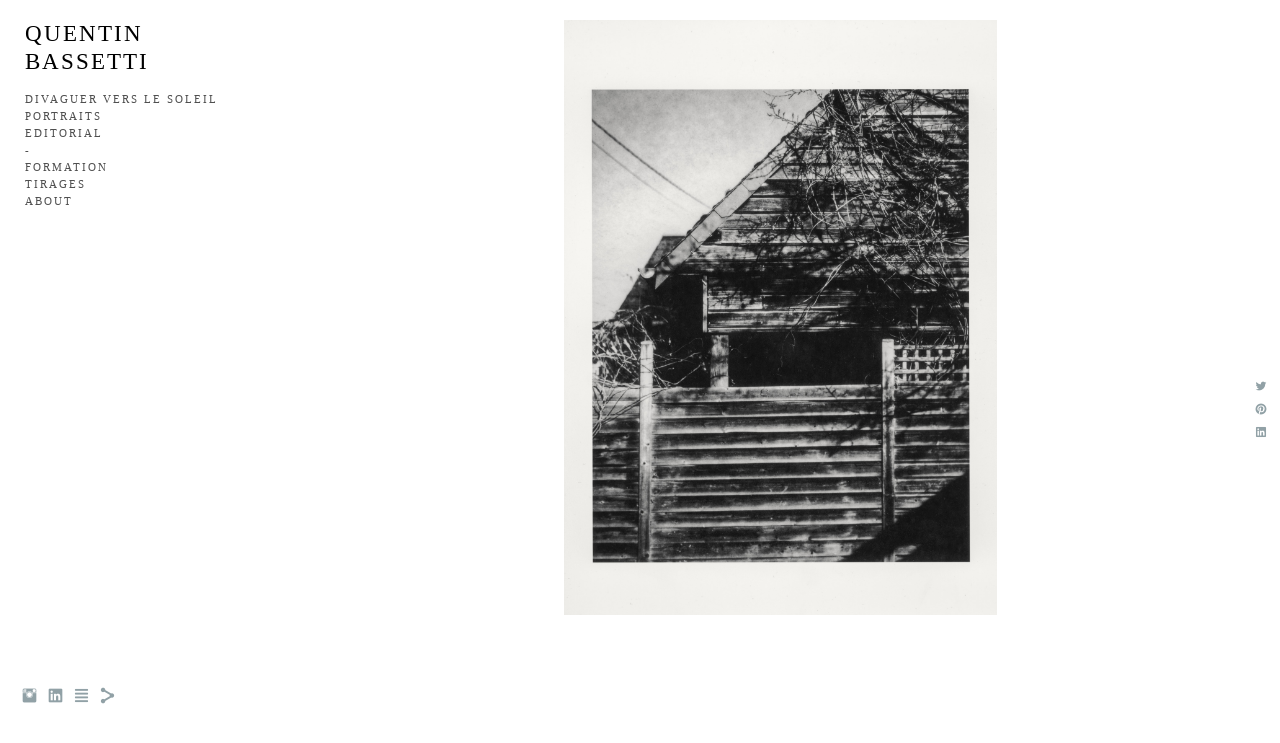

--- FILE ---
content_type: text/html; charset=UTF-8
request_url: https://www.quentinbassetti.com/kervenec1/
body_size: 10831
content:
<!doctype html>
<html lang="fr" site-body ng-controller="baseController" prefix="og: http://ogp.me/ns#">
<head>
        <title>Kervenec (I)</title>
    <base href="/">
    <meta charset="UTF-8">
    <meta http-equiv="X-UA-Compatible" content="IE=edge,chrome=1">
    <meta name="viewport" content="width=device-width, initial-scale=1">

    <link rel="manifest" href="/manifest.webmanifest">

			<meta name="description" content="quentinbassetti@gmail.com">
	
    <meta name="keywords" content="quentinbassetti.com, Kervenec (I), Photographie Quentin Bassetti">
    <meta name="generator" content="quentinbassetti.com">
    <meta name="author" content="quentinbassetti.com">

    <meta itemprop="name" content="Kervenec (I)">
    <meta itemprop="url" content="https://www.quentinbassetti.com/kervenec1/">

    <link rel="alternate" type="application/rss+xml" title="RSS Kervenec (I)" href="/extra/rss" />
    <!-- Open Graph data -->
    <meta property="og:title" name="title" content="Kervenec (I)">

	        <meta property="og:description" name="description" content="quentinbassetti@gmail.com">
	
    <meta property="og:site_name" content="Quentin Bassetti">
    <meta property="og:url" content="https://www.quentinbassetti.com/kervenec1/">
    <meta property="og:type" content="website">

            <!--    This part will not change dynamically: except for Gallery image-->

    <meta property="og:image" content="https://dvqlxo2m2q99q.cloudfront.net/000_clients/1381950/page/13819506Sl7VoD2.jpg">
    <meta property="og:image:height" content="1747">
    <meta property="og:image:width" content="2329">

    
    <meta property="fb:app_id" content="291101395346738">

    <!-- Twitter Card data -->
    <meta name="twitter:url" content="https://www.quentinbassetti.com/kervenec1/">
    <meta name="twitter:title" content="Kervenec (I)">

			<meta name="twitter:description" content="quentinbassetti@gmail.com">
	
	<meta name="twitter:site" content="Quentin Bassetti">
    <meta name="twitter:creator" content="quentinbassetti.com">

    <link rel="dns-prefetch" href="https://cdn.portfolioboxdns.com">

    	
	<link rel="icon" href="https://dvqlxo2m2q99q.cloudfront.net/000_clients/1381950/file/32x32-1381950ez8cLydj.ico" type="image/x-icon" />
    <link rel="shortcut icon" href="https://dvqlxo2m2q99q.cloudfront.net/000_clients/1381950/file/32x32-1381950ez8cLydj.jpg" type="image/jpeg" />
    <link rel="apple-touch-icon" sizes="57x57" href="https://dvqlxo2m2q99q.cloudfront.net/000_clients/1381950/file/57x57-1381950ez8cLydj.jpg" type="image/jpeg" />
	<link rel="apple-touch-icon" sizes="114x114" href="https://dvqlxo2m2q99q.cloudfront.net/000_clients/1381950/file/114x114-1381950ez8cLydj.jpg" type="image/jpeg" />
	<link rel="apple-touch-icon" sizes="72x72" href="https://dvqlxo2m2q99q.cloudfront.net/000_clients/1381950/file/72x72-1381950ez8cLydj.jpg" type="image/jpeg" />
	<link rel="apple-touch-icon" sizes="144x144" href="https://dvqlxo2m2q99q.cloudfront.net/000_clients/1381950/file/144x144-1381950ez8cLydj.jpg" type="image/jpeg" />
	<link rel="apple-touch-icon" sizes="60x60" href="https://dvqlxo2m2q99q.cloudfront.net/000_clients/1381950/file/60x60-1381950ez8cLydj.jpg" type="image/jpeg" />
	<link rel="apple-touch-icon" sizes="120x120" href="https://dvqlxo2m2q99q.cloudfront.net/000_clients/1381950/file/120x120-1381950ez8cLydj.jpg" type="image/jpeg" />
	<link rel="apple-touch-icon" sizes="76x76" href="https://dvqlxo2m2q99q.cloudfront.net/000_clients/1381950/file/76x76-1381950ez8cLydj.jpg" type="image/jpeg" />
	<link rel="apple-touch-icon" sizes="152x152" href="https://dvqlxo2m2q99q.cloudfront.net/000_clients/1381950/file/152x152-1381950ez8cLydj.jpg" type="image/jpeg" />
	<link rel="apple-touch-icon" sizes="196x196" href="https://dvqlxo2m2q99q.cloudfront.net/000_clients/1381950/file/196x196-1381950ez8cLydj.jpg" type="image/jpeg" />
	<link rel="mask-icon" href="https://dvqlxo2m2q99q.cloudfront.net/000_clients/1381950/file/16x16-1381950ez8cLydj.svg">
	<link rel="icon" href="https://dvqlxo2m2q99q.cloudfront.net/000_clients/1381950/file/196x196-1381950ez8cLydj.jpg" type="image/jpeg" />
	<link rel="icon" href="https://dvqlxo2m2q99q.cloudfront.net/000_clients/1381950/file/192x192-1381950ez8cLydj.jpg" type="image/jpeg" />
	<link rel="icon" href="https://dvqlxo2m2q99q.cloudfront.net/000_clients/1381950/file/168x168-1381950ez8cLydj.jpg" type="image/jpeg" />
	<link rel="icon" href="https://dvqlxo2m2q99q.cloudfront.net/000_clients/1381950/file/96x96-1381950ez8cLydj.jpg" type="image/jpeg" />
	<link rel="icon" href="https://dvqlxo2m2q99q.cloudfront.net/000_clients/1381950/file/48x48-1381950ez8cLydj.jpg" type="image/jpeg" />
	<link rel="icon" href="https://dvqlxo2m2q99q.cloudfront.net/000_clients/1381950/file/32x32-1381950ez8cLydj.jpg" type="image/jpeg" />
	<link rel="icon" href="https://dvqlxo2m2q99q.cloudfront.net/000_clients/1381950/file/16x16-1381950ez8cLydj.jpg" type="image/jpeg" />
	<link rel="icon" href="https://dvqlxo2m2q99q.cloudfront.net/000_clients/1381950/file/128x128-1381950ez8cLydj.jpg" type="image/jpeg" />
	<meta name="application-name" content="Quentin Bassetti"/>
	<meta name="theme-color" content="#ffffff">
	<meta name="msapplication-config" content="browserconfig.xml" />

	<!-- sourcecss -->
<link rel="stylesheet" href="https://cdn.portfolioboxdns.com/pb3/application/_output/pb.out.front.ver.1764936980995.css" />
<!-- /sourcecss -->

    
			<script async src="https://www.googletagmanager.com/gtag/js?id=UA-156489024-1"></script>
			<script>
			  window.dataLayer = window.dataLayer || [];
			  function gtag(){dataLayer.push(arguments);}
			  gtag('js', new Date());
			  
			  gtag('config', 'UA-156489024-1');
			</script>
            

</head>
<body id="pb3-body" pb-style="siteBody.getStyles()" style="visibility: hidden;" ng-cloak class="{{siteBody.getClasses()}}" data-rightclick="{{site.EnableRightClick}}" data-imgshadow="{{site.ThumbDecorationHasShadow}}" data-imgradius="{{site.ThumbDecorationBorderRadius}}"  data-imgborder="{{site.ThumbDecorationBorderWidth}}">

<img ng-if="site.LogoDoUseFile == 1" ng-src="{{site.LogoFilePath}}" alt="" style="display:none;">

<pb-scrol-to-top></pb-scrol-to-top>

<div class="containerNgView" ng-view autoscroll="true" page-font-helper></div>

<div class="base" ng-cloak>
    <div ng-if="base.popup.show" class="popup">
        <div class="bg" ng-click="base.popup.close()"></div>
        <div class="content basePopup">
            <div ng-include="base.popup.view"></div>
        </div>
    </div>
</div>

<logout-front></logout-front>

<script src="https://cdn.portfolioboxdns.com/pb3/application/_output/3rd.out.front.ver.js"></script>

<!-- sourcejs -->
<script src="https://cdn.portfolioboxdns.com/pb3/application/_output/pb.out.front.ver.1764936980995.js"></script>
<!-- /sourcejs -->

    <script>
        $(function(){
            $(document).on("contextmenu",function(e){
                return false;
            });
            $("body").on('mousedown',"img",function(){
                return false;
            });
            document.body.style.webkitTouchCallout='none';

	        $(document).on("dragstart", function() {
		        return false;
	        });
        });
    </script>
	<style>
		img {
			user-drag: none;
			user-select: none;
			-moz-user-select: none;
			-webkit-user-drag: none;
			-webkit-user-select: none;
			-ms-user-select: none;
		}
		[data-role="mobile-body"] .type-galleries main .gallery img{
			pointer-events: none;
		}
	</style>

<script>
    var isLoadedFromServer = true;
    var seeLiveMobApp = "";

    if(seeLiveMobApp == true || seeLiveMobApp == 1){
        if(pb.utils.isMobile() == true){
            pbAng.isMobileFront = seeLiveMobApp;
        }
    }
    var serverData = {
        siteJson : {"Guid":"19294GxFXoC7tHJn","Id":1381950,"Url":"quentinbassetti.com","IsUnpublished":0,"SecondaryUrl":"quentinbassetti.com","AccountType":1,"LanguageId":8,"IsSiteLocked":0,"MetaValidationTag":null,"CustomCss":"","CustomHeaderBottom":null,"CustomBodyBottom":"","MobileLogoText":"Quentin Bassetti","MobileMenuBoxColor":"#ffffff","MobileLogoDoUseFile":0,"MobileLogoFileName":null,"MobileLogoFileHeight":null,"MobileLogoFileWidth":null,"MobileLogoFileNameS3Id":null,"MobileLogoFilePath":null,"MobileLogoFontFamily":"'Times New Roman', Times, serif","MobileLogoFontSize":"17px","MobileLogoFontVariant":null,"MobileLogoFontColor":"#000000","MobileMenuFontFamily":"'Times New Roman', Times, serif","MobileMenuFontSize":"14px","MobileMenuFontVariant":null,"MobileMenuFontColor":"#4f4f4f","MobileMenuIconColor":"#4f4f4f","SiteTitle":"Quentin Bassetti","SeoKeywords":"Photographie Quentin Bassetti","SeoDescription":"Photographie","ShowSocialMediaLinks":1,"SocialButtonStyle":1,"SocialButtonColor":"#91a1a6","SocialShowShareButtons":1,"SocialFacebookShareUrl":null,"SocialFacebookUrl":null,"SocialTwitterUrl":null,"SocialFlickrUrl":null,"SocialLinkedInUrl":"https:\/\/www.linkedin.com\/in\/quentin-bassetti-233588180\/","SocialGooglePlusUrl":null,"SocialPinterestUrl":null,"SocialInstagramUrl":"https:\/\/www.instagram.com\/quentinbassetti\/?hl=fr","SocialBlogUrl":"https:\/\/www.collectifnouveaudocument.com\/","SocialFollowButton":0,"SocialFacebookPicFileName":null,"SocialHideLikeButton":1,"SocialFacebookPicFileNameS3Id":null,"SocialFacebookPicFilePath":null,"BgImagePosition":2,"BgUseImage":1,"BgColor":"#ffffff","BgFileName":"","BgFileWidth":null,"BgFileHeight":null,"BgFileNameS3Id":null,"BgFilePath":null,"BgBoxColor":"#fafafa","LogoDoUseFile":0,"LogoText":"Quentin Bassetti","LogoFileName":null,"LogoFileHeight":null,"LogoFileWidth":null,"LogoFileNameS3Id":null,"LogoFilePath":null,"LogoDisplayHeight":null,"LogoFontFamily":"'Times New Roman', Times, serif","LogoFontVariant":null,"LogoFontSize":"23px","LogoFontColor":"#000000","LogoFontSpacing":"4px","LogoFontUpperCase":1,"ActiveMenuFontIsUnderline":0,"ActiveMenuFontIsItalic":0,"ActiveMenuFontIsBold":1,"ActiveMenuFontColor":"#000000","HoverMenuFontIsUnderline":0,"HoverMenuFontIsItalic":0,"HoverMenuFontIsBold":0,"HoverMenuBackgroundColor":null,"ActiveMenuBackgroundColor":null,"MenuFontFamily":"'Times New Roman', Times, serif","MenuFontVariant":"","MenuFontSize":"11px","MenuFontColor":"#4f4f4f","MenuFontColorHover":"#000000","MenuBoxColor":"#ffffff","MenuBoxBorder":1,"MenuFontSpacing":"8px","MenuFontUpperCase":1,"H1FontFamily":"'Times New Roman', Times, serif","H1FontVariant":null,"H1FontColor":"#3d3d3d","H1FontSize":"12px","H1Spacing":"2px","H1UpperCase":1,"H2FontFamily":"'Times New Roman', Times, serif","H2FontVariant":null,"H2FontColor":"#3d3d3d","H2FontSize":"18px","H2Spacing":"1px","H2UpperCase":1,"H3FontFamily":"'Times New Roman', Times, serif","H3FontVariant":null,"H3FontColor":"#3d3d3d","H3FontSize":"14px","H3Spacing":"1px","H3UpperCase":0,"PFontFamily":"'Helvetica Neue',Helvetica,Arial,sans-serif","PFontVariant":null,"PFontColor":"#4f4f4f","PFontSize":"12px","PLineHeight":"30px","PLinkColor":"#0da9d9","PLinkColorHover":"#09a2b0","PSpacing":"1px","PUpperCase":0,"ListFontFamily":"'Times New Roman', Times, serif","ListFontVariant":null,"ListFontColor":"#4f4f4f","ListFontSize":"11px","ListSpacing":"4px","ListUpperCase":1,"ButtonColor":"#4f4f4f","ButtonHoverColor":"#778b91","ButtonTextColor":"#ffffff","SiteWidth":3,"ImageQuality":1,"DznLayoutGuid":14,"DsnLayoutViewFile":"left03","DsnLayoutTitle":"left03","DsnLayoutType":"left","DsnMobileLayoutGuid":12,"DsnMobileLayoutViewFile":"mobilemenu12","DsnMobileLayoutTitle":"mobilemenu12","FaviconFileNameS3Id":0,"FaviconFileName":"144x144-1381950ez8cLydj.jpg","FaviconFilePath":"https:\/\/dvqlxo2m2q99q.cloudfront.net\/000_clients\/1381950\/file\/144x144-1381950ez8cLydj.jpg","ThumbDecorationBorderRadius":null,"ThumbDecorationBorderWidth":null,"ThumbDecorationBorderColor":"#000000","ThumbDecorationHasShadow":0,"MobileLogoDisplayHeight":"0px","IsFooterActive":1,"FooterContent":"<span id=\"VERIFY_19294GxFXoC7tHJn_HASH\" class=\"DO_NOT_REMOVE_OR_COPY_AND_KEEP_IT_TOP ng-scope\" style=\"display:none;width:0;height:0;position:fixed;top:-10px;z-index:-10\"><\/span>\n<div class=\"row ng-scope\" id=\"JZYFSAGSE\">\n<div class=\"column\" id=\"DSUYVXIBX\">\n<div class=\"block\" id=\"SCLOYEBQV\">\n<div class=\"text tt2\" contenteditable=\"false\" style=\"position: relative;\"><p style=\"text-align:center\">\u00a9&nbsp;<span style=\"color:#696969\">Quentin BASSETTI 2026, All rights reserved<\/span><br>\n<a href=\"https:\/\/www.quentinbassetti.com\/mentionslegales\"><span style=\"color:#008000\">Mentions l\u00e9gales<\/span><\/a> \/ <a href=\"https:\/\/www.quentinbassetti.com\/conditionsgeneralesdevente\"><span style=\"color:#808080\">CGV<\/span><\/a><\/p>\n<\/div>\n<span class=\"movehandle\"><\/span><span class=\"confhandle\"><\/span>\n<\/div>\n<\/div>\n<\/div>\n\n","MenuIsInfoBoxActive":0,"MenuInfoBoxText":"","MenuImageFileName":null,"MenuImageFileNameS3Id":null,"MenuImageFilePath":null,"FontCss":"","ShopSettings":{"Guid":"13819501cTsJgYx","SiteId":1381950,"ShopName":"Quentin Bassetti","Email":"quentinbassetti@gmail.com","ResponseSubject":"Merci pour votre commande","ResponseEmail":"Merci pour cette commande qui m'aide \u00e0 soutenir mon travail d'auteur. La photographie sera tir\u00e9e par mon laboratoire dans les prochains jours, le tirage sera v\u00e9rifi\u00e9 par mes soins et exp\u00e9di\u00e9 rapidement. \nLe d\u00e9lai de r\u00e9ception est de 3 semaines maximum.","ReceiptNote":null,"PaymentMethod":"stripe","InvoiceDueDays":30,"HasStripeUserData":1,"Address":"rue d&#039;h\u00e9rouvillette","Zip":14860,"City":"Amfreville","CountryCode":"FR","OrgNr":"FR75809758931","PayPalEmail":"quentinbassetti@gmail.com","Currency":"EUR","ShippingInfo":null,"ReturnPolicy":null,"TermsConditions":"La cession d\u2019\u0153uvre originale\nEn photographie, on consid\u00e8re \u00ab \u0153uvre originale \u00bb une image prise par l\u2019artiste, tir\u00e9e par lui ou sous son contr\u00f4le, sign\u00e9e et num\u00e9rot\u00e9e dans la limite de 30 exemplaires, tous formats et supports confondus. Les tirages propos\u00e9s \u00e0 la vente sur ce site remplissent ces conditions. L\u2019achat d\u2019un tirage donne lieu \u00e0 une note de cession d\u2019\u0153uvre originale. La note fournie avec chaque tirage est un contrat bilat\u00e9ral entre l\u2019auteur et l\u2019acheteur. L\u2019acheteur est propri\u00e9taire du support, mais en aucun cas de l\u2019image qui y figure. Toute exploitation, diffusion repr\u00e9sentation, contrefa\u00e7on, reproduction totale ou m\u00eame partielle de l\u2019\u0153uvre est interdite sans accord \u00e9crit de l\u2019auteur. Toute commande entra\u00eene l\u2019acceptation des conditions de vente fix\u00e9es par l\u2019auteur. Tout contrevenant s\u2019expose \u00e0 des sanctions p\u00e9nales.\n\nToutes les images sont prot\u00e9g\u00e9es par le Code de la Propri\u00e9t\u00e9 Intellectuelle, Loi N\u00b0 92-597 du 1er juillet 1992. Extraits relatifs aux droits d\u2019auteur :\n\narticle L.111-1: L\u2019auteur d\u2019une \u0153uvre de l\u2019esprit jouit sur cette \u0153uvre, du seul fait de sa cr\u00e9ation, d\u2019un droit de propri\u00e9t\u00e9 incorporelle exclusif et opposable \u00e0 tous (\u2026)\narticle L.111-3: La propri\u00e9t\u00e9 incorporelle d\u00e9finie par l\u2019article L.111-1 est ind\u00e9pendante de la propri\u00e9t\u00e9 de l\u2019objet mat\u00e9riel (\u2026)\narticle L.112-2 Sont consid\u00e9r\u00e9es notamment comme \u0153uvres de l\u2019esprit au sens du pr\u00e9sent code : (\u2026) Les \u0153uvres photographiques et celles r\u00e9alis\u00e9es \u00e0 l\u2019aide de techniques analogues \u00e0 la photographie (\u2026)\narticle L.121-1 L\u2019auteur jouit du respect de son nom, de sa qualit\u00e9 et de son \u0153uvre. Ce droit est attach\u00e9 \u00e0 sa personne. Il est perp\u00e9tuel, inali\u00e9nable et imprescriptible. Il est transmissible \u00e0 cause de mort aux h\u00e9ritiers de l\u2019auteur (\u2026)\narticle L.121-2 Le droit d\u2019exploitation appartenant \u00e0 l\u2019auteur comprend le droit de repr\u00e9sentation et le droit de reproduction.\narticle L.122-3 La reproduction consiste dans la fixation mat\u00e9rielle de l\u2019\u0153uvre (\u2026). Elle peut s\u2019effectuer notamment par imprimerie, dessin, gravure, photographie, moulage et tout proc\u00e9d\u00e9 des arts graphiques et plastiques, enregistrement m\u00e9canique, cin\u00e9matographique ou magn\u00e9tique (\u2026)\narticle L.122-4 Toute repr\u00e9sentation ou reproduction int\u00e9grale ou partielle faite sans le consentement de l\u2019auteur ou des ayants droit ou ayants cause est illicite (\u2026)\narticle L.335-3 Est \u00e9galement un d\u00e9lit dit de contrefa\u00e7on toute reproduction, repr\u00e9sentation ou diffusion, par quelque moyen que ce soit d\u2019une oeuvre de l\u2019esprit en violation des droits de l\u2019auteur, tels qu\u2019ils sont d\u00e9finis et r\u00e9glement\u00e9s par la loi.","ShippingRegions":[{"Guid":"1381950NKHu75UC","SiteId":1381950,"CountryCode":"WORLD","ShippingCost":0,"created_at":"2021-06-29 15:53:16","updated_at":"2021-06-29 15:53:16"}],"TaxRegions":[{"Guid":"1381950ECUNLDNj","CountryCode":"WORLD","TaxPercent":5.5,"SiteId":1381950,"created_at":"2021-06-29 16:01:20","updated_at":"2021-06-29 16:01:20"}]},"UserTranslatedText":{"Guid":"1381950uqvOY41s","SiteId":1381950,"Message":"Message","YourName":"Quentin Bassetti","EnterTheLetters":"Recopier les lettres","Send":"Envoyer","ThankYou":"Merci","Refresh":"Rafraichir","Follow":"Suivre","Comment":"Commentaire","Share":"Partager","CommentOnPage":"Commenter","ShareTheSite":"Partager ce site","ShareThePage":"Partager cette page","AddToCart":"Ajouter au panier","ItemWasAddedToTheCart":"L&#039;article a \u00e9t\u00e9 ajout\u00e9 au panier","Item":"Article","YourCart":"Votre panier","YourInfo":"Vos coordon\u00e9es","Quantity":"Quantit\u00e9","Product":"Article","ItemInCart":"Article","BillingAddress":"Adresse de facturation","ShippingAddress":"Adresse de livraison","OrderSummary":"R\u00e9capitulatif de la commande","ProceedToPay":"Proc\u00e9der au paiement","Payment":"Paiement","CardPayTitle":"Informations sur la carte de cr\u00e9dit","PaypalPayTitle":"Votre paiement sera effectu\u00e9 via Paypal.","InvoicePayTitle":"Votre paiement sera effectu\u00e9 par facture.","ProceedToPaypal":"Proc\u00e9der au paiement via Paypal","ConfirmInvoice":"Confirmer le paiement par facture","NameOnCard":"Nom","APrice":"Prix","Options":"Options","SelectYourCountry":"Choisir votre pays","Remove":"Supprimer","NetPrice":"Prix net","Vat":"TVA","ShippingCost":"Frais de livraison","TotalPrice":"Prix total","Name":"Nom","Address":"Adresse","Zip":"Code postal","City":"Ville","State":"\u00c9tat\/R\u00e9gion","Country":"Pays","Email":"Email","Phone":"T\u00e9l\u00e9phone","ShippingInfo":"Frais de livraison","Checkout":"Paiement","Organization":"Organisation","DescriptionOrder":"Description","InvoiceDate":"Date","ReceiptDate":"Date","AmountDue":"Montant d\u00fb","AmountPaid":"Montant pay\u00e9","ConfirmAndCheckout":"Confirmation & paiement","Back":"Retour","Pay":"Payer","ClickToPay":"Cliquer pour payer","AnErrorHasOccurred":"Une erreur est survenue","PleaseContactUs":"Veuillez nous contacter","Receipt":"Re\u00e7u","Print":"Imprimer","Date":"Date","OrderNr":"Num\u00e9ro de commande","PayedWith":"Pay\u00e9 par","Seller":"Vendeur","HereIsYourReceipt":"Voici votre re\u00e7u","AcceptTheTerms":"acceptez les termes","Unsubscribe":"Se d\u00e9sabonner","ViewThisOnline":"Voir en ligne","Price":"Prix","SubTotal":"Sous-total","Tax":"TVA","OrderCompleteMessage":"Veuillez t\u00e9l\u00e9charger votre re\u00e7u.","DownloadReceipt":"T\u00e9l\u00e9charger le re\u00e7u.","ReturnTo":"Retour vers le site","ItemPurchasedFrom":"les articles ont \u00e9t\u00e9 achet\u00e9s aupr\u00e8s de","SameAs":"M\u00eame que","SoldOut":"\u00c9PUIS\u00c9","ThisPageIsLocked":"Cette page est verrouill\u00e9e","Invoice":"Facture","BillTo":"Facture to :","Ref":"R\u00e9f\u00e9rence","DueDate":"Date d'\u00e9ch\u00e9ance","Notes":"Notes :","CookieMessage":"Nous utilisons les cookies afin d'am\u00e9liorer l'exp\u00e9rience de notre site. Pour continuer de naviguer sur notre site vous devez accepter les cookies.","CompleteOrder":"Terminer la commande","Prev":"Pr\u00e9c\u00e9dent","Next":"Suivant","Tags":"Tags","Description":"Description","Educations":"Formation","Experiences":"Exp\u00e9rience","Awards":"R\u00e9compenses","Exhibitions":"Expositions","Skills":"Comp\u00e9tences","Interests":"Centres d'int\u00e9r\u00eats","Languages":"Langues","Contacts":"Contact","Present":"Aujourd\u2019hui","created_at":"2019-10-22 04:14:44","updated_at":"2019-12-29 14:37:13"},"GoogleAnalyticsSnippet":"\n\n  window.dataLayer = window.dataLayer || [];\n  function gtag(){dataLayer.push(arguments);}\n  gtag('js', new Date());\n\n  gtag('config', 'UA-156489024-1');\n\n","GoogleAnalyticsObjects":"{\"objType\":\"gtag\",\"account\":\"gtag('config', 'UA-156489024-1');\",\"code\":\"UA-156489024-1\"}","EnableRightClick":null,"EnableCookie":0,"EnableRSS":0,"SiteBGThumb":null,"ClubType":null,"ClubMemberAtSiteId":null,"ProfileImageFileName":null,"ProfileImageS3Id":null,"CoverImageFileName":null,"CoverImageS3Id":null,"ProfileImageFilePath":null,"CoverImageFilePath":null,"StandardBgImage":null,"NrOfProLikes":0,"NrOfFreeLikes":0,"NrOfLikes":0,"ClientCountryCode":"FR","HasRequestedSSLCert":3,"CertNextUpdateDate":1732180717,"IsFlickrWizardComplete":null,"FlickrNsId":null,"SignUpAccountType":1,"created_at":1571710484000},
        pageJson : {"Guid":"1381950Rx6f7yRq","PageTitle":"Kervenec (I)","Uri":"kervenec1","IsStartPage":0,"IsFavorite":0,"IsUnPublished":0,"IsPasswordProtected":0,"SeoDescription":"quentinbassetti@gmail.com","BlockContent":"<span id=\"VERIFY_1381950Rx6f7yRq_HASH\" class=\"DO_NOT_REMOVE_OR_COPY_AND_KEEP_IT_TOP ng-scope\" style=\"display:none;width:0;height:0;position:fixed;top:-10px;z-index:-10\"><\/span>\n<div class=\"row ng-scope\" id=\"OLBSLCXLJ\">\n<div class=\"column\" id=\"UUZVYKKFI\">\n<div class=\"block\" id=\"EGOKPSUXT\">\n<div class=\"text tt2\" contenteditable=\"false\" style=\"position: relative;\"><p><strong>KERVENEC (I)<\/strong><br>\n2018<\/p>\n\n<p>&nbsp;<\/p>\n\n<p><strong>FR<\/strong><\/p>\n\n<p>Kervenec est un lieu-dit dans un petit village des C\u00f4tes d'Armor.<\/p>\n\n<p>Mes grands-parents y ont achet\u00e9 une maison dans les ann\u00e9es 1960.&nbsp;<\/p>\n\n<p>Chaque \u00e9t\u00e9 pass\u00e9 l\u00e0-bas me replonge dans mes souvenirs d'enfance.<\/p>\n\n<p>&nbsp;<\/p>\n\n<p><strong>EN<\/strong><\/p>\n\n<p>Kervenec is a locality&nbsp;in the Brittany.<\/p>\n\n<p>My grandparents bought a house there in the 1960s.&nbsp;<\/p>\n\n<p>Each summer spent there brings back my childhood memories.<\/p>\n\n<p>&nbsp;<\/p>\n\n<p><a href=\"https:\/\/www.quentinbassetti.com\/kervenec2\"><span style=\"color:#006400\">KERVENEC (II)<\/span><\/a>&nbsp;<\/p>\n<\/div>\n<span class=\"movehandle\"><\/span><span class=\"confhandle\"><\/span>\n<\/div>\n<\/div>\n<\/div>\n\n","DescriptionPosition":2,"ListImageMargin":"15px","ListImageSize":2,"BgImage":null,"BgImageHeight":0,"BgImageWidth":0,"BgImagePosition":0,"BgImageS3LocationId":0,"PageBGThumb":null,"AddedToClubId":null,"DznTemplateGuid":59,"DsnTemplateType":"galleries","DsnTemplateSubGroup":"thumbs","DsnTemplatePartDirective":"part-gallery-thumb","DsnTemplateViewFile":"evenrows","DsnTemplateProperties":[{"type":"main-text-prop","position":"contentPanel"},{"type":"main-text-position-prop","position":"displaySettings","settings":{"enablePreStyle":0}},{"type":"gallery-prop","position":"contentPanel"},{"type":"image-size-prop","position":"displaySettings"},{"type":"image-margin-prop","position":"displaySettings"},{"type":"show-list-text-prop","position":"displaySettings"}],"DsnTemplateHasPicview":1,"DsnTemplateIsCustom":null,"DsnTemplateCustomTitle":null,"DsnTemplateCustomHtml":"","DsnTemplateCustomCss":"","DsnTemplateCustomJs":"","DznPicviewGuid":7,"DsnPicviewSettings":{"ShowTextPosition":1,"ShowEffect":1,"ShowTiming":1,"ShowPauseTiming":1},"DsnPicviewViewFile":"incontext","DsnPicViewIsLinkable":1,"Picview":{"Fx":"fade","Timing":10000,"PauseTiming":1,"TextPosition":0,"BgSize":null},"DoShowGalleryItemListText":1,"FirstGalleryItemGuid":"13819506Sl7VoD2","GalleryItems":[{"Guid":"13819506Sl7VoD2","SiteId":1381950,"PageGuid":"1381950Rx6f7yRq","FileName":"13819506Sl7VoD2.jpg","S3LocationId":0,"VideoThumbUrl":null,"VideoUrl":null,"VideoItemGuid":null,"Height":1747,"Width":2329,"Idx":0,"ListText":"","TextContent":""},{"Guid":"1381950M6rjLtAy","SiteId":1381950,"PageGuid":"1381950Rx6f7yRq","FileName":"1381950M6rjLtAy.jpg","S3LocationId":0,"VideoThumbUrl":null,"VideoUrl":null,"VideoItemGuid":null,"Height":2667,"Width":3556,"Idx":1,"ListText":"","TextContent":""},{"Guid":"1381950yRvJdIGv","SiteId":1381950,"PageGuid":"1381950Rx6f7yRq","FileName":"1381950yRvJdIGv.jpg","S3LocationId":0,"VideoThumbUrl":null,"VideoUrl":null,"VideoItemGuid":null,"Height":1890,"Width":2519,"Idx":2,"ListText":"","TextContent":""},{"Guid":"13819500Tdo3aem","SiteId":1381950,"PageGuid":"1381950Rx6f7yRq","FileName":"13819500Tdo3aem.jpg","S3LocationId":0,"VideoThumbUrl":null,"VideoUrl":null,"VideoItemGuid":null,"Height":1890,"Width":2520,"Idx":3,"ListText":"","TextContent":""},{"Guid":"1381950JlSn2qsi","SiteId":1381950,"PageGuid":"1381950Rx6f7yRq","FileName":"1381950JlSn2qsi.jpg","S3LocationId":0,"VideoThumbUrl":null,"VideoUrl":null,"VideoItemGuid":null,"Height":1890,"Width":2520,"Idx":4,"ListText":"","TextContent":""},{"Guid":"1381950RVmNx5zf","SiteId":1381950,"PageGuid":"1381950Rx6f7yRq","FileName":"1381950RVmNx5zf.jpg","S3LocationId":0,"VideoThumbUrl":null,"VideoUrl":null,"VideoItemGuid":null,"Height":1890,"Width":2520,"Idx":5,"ListText":"","TextContent":""},{"Guid":"13819504pHGISb9","SiteId":1381950,"PageGuid":"1381950Rx6f7yRq","FileName":"13819504pHGISb9.jpg","S3LocationId":0,"VideoThumbUrl":null,"VideoUrl":null,"VideoItemGuid":null,"Height":1890,"Width":2519,"Idx":6,"ListText":"","TextContent":""},{"Guid":"1381950OkRhRQpB","SiteId":1381950,"PageGuid":"1381950Rx6f7yRq","FileName":"1381950OkRhRQpB.jpg","S3LocationId":0,"VideoThumbUrl":null,"VideoUrl":null,"VideoItemGuid":null,"Height":1890,"Width":2520,"Idx":7,"ListText":"","TextContent":""},{"Guid":"1381950FjJHxj8H","SiteId":1381950,"PageGuid":"1381950Rx6f7yRq","FileName":"1381950FjJHxj8H.jpg","S3LocationId":0,"VideoThumbUrl":null,"VideoUrl":null,"VideoItemGuid":null,"Height":1890,"Width":2520,"Idx":8,"ListText":"","TextContent":""},{"Guid":"1381950QVHjWqRK","SiteId":1381950,"PageGuid":"1381950Rx6f7yRq","FileName":"1381950QVHjWqRK.jpg","S3LocationId":0,"VideoThumbUrl":null,"VideoUrl":null,"VideoItemGuid":null,"Height":1752,"Width":2336,"Idx":9,"ListText":"","TextContent":""},{"Guid":"1381950y37lBj0n","SiteId":1381950,"PageGuid":"1381950Rx6f7yRq","FileName":"1381950y37lBj0n.jpg","S3LocationId":0,"VideoThumbUrl":null,"VideoUrl":null,"VideoItemGuid":null,"Height":1753,"Width":2337,"Idx":10,"ListText":"","TextContent":""},{"Guid":"1381950plz3sQfE","SiteId":1381950,"PageGuid":"1381950Rx6f7yRq","FileName":"1381950plz3sQfE.jpg","S3LocationId":0,"VideoThumbUrl":null,"VideoUrl":null,"VideoItemGuid":null,"Height":1890,"Width":2520,"Idx":11,"ListText":"","TextContent":""},{"Guid":"13819501TdlMCFk","SiteId":1381950,"PageGuid":"1381950Rx6f7yRq","FileName":"13819501TdlMCFk.jpg","S3LocationId":0,"VideoThumbUrl":null,"VideoUrl":null,"VideoItemGuid":null,"Height":2097,"Width":1402,"Idx":12,"ListText":"","TextContent":""},{"Guid":"1381950hTM37gVW","SiteId":1381950,"PageGuid":"1381950Rx6f7yRq","FileName":"1381950hTM37gVW.jpg","S3LocationId":0,"VideoThumbUrl":null,"VideoUrl":null,"VideoItemGuid":null,"Height":1749,"Width":2332,"Idx":13,"ListText":"","TextContent":""},{"Guid":"1381950Ln8SzmOM","SiteId":1381950,"PageGuid":"1381950Rx6f7yRq","FileName":"1381950Ln8SzmOM.jpg","S3LocationId":0,"VideoThumbUrl":null,"VideoUrl":null,"VideoItemGuid":null,"Height":1750,"Width":2333,"Idx":14,"ListText":"","TextContent":""},{"Guid":"1381950TiME9jmU","SiteId":1381950,"PageGuid":"1381950Rx6f7yRq","FileName":"1381950TiME9jmU.jpg","S3LocationId":0,"VideoThumbUrl":null,"VideoUrl":null,"VideoItemGuid":null,"Height":1160,"Width":1547,"Idx":15,"ListText":"","TextContent":""},{"Guid":"1381950ZcYMx2y6","SiteId":1381950,"PageGuid":"1381950Rx6f7yRq","FileName":"1381950ZcYMx2y6.jpg","S3LocationId":0,"VideoThumbUrl":null,"VideoUrl":null,"VideoItemGuid":null,"Height":1890,"Width":2520,"Idx":16,"ListText":"","TextContent":""},{"Guid":"1381950PuweFLfz","SiteId":1381950,"PageGuid":"1381950Rx6f7yRq","FileName":"1381950PuweFLfz.jpg","S3LocationId":0,"VideoThumbUrl":null,"VideoUrl":null,"VideoItemGuid":null,"Height":1890,"Width":2519,"Idx":17,"ListText":"","TextContent":""},{"Guid":"1381950jIEJljNN","SiteId":1381950,"PageGuid":"1381950Rx6f7yRq","FileName":"1381950jIEJljNN.jpg","S3LocationId":0,"VideoThumbUrl":null,"VideoUrl":null,"VideoItemGuid":null,"Height":1890,"Width":2520,"Idx":18,"ListText":"","TextContent":""},{"Guid":"1381950GwZhz7cm","SiteId":1381950,"PageGuid":"1381950Rx6f7yRq","FileName":"1381950GwZhz7cm.jpg","S3LocationId":0,"VideoThumbUrl":null,"VideoUrl":null,"VideoItemGuid":null,"Height":1890,"Width":2519,"Idx":19,"ListText":"","TextContent":""},{"Guid":"1381950mHQ8F6a6","SiteId":1381950,"PageGuid":"1381950Rx6f7yRq","FileName":"1381950mHQ8F6a6.jpg","S3LocationId":0,"VideoThumbUrl":null,"VideoUrl":null,"VideoItemGuid":null,"Height":1890,"Width":2520,"Idx":20,"ListText":"","TextContent":""},{"Guid":"1381950csxufqgE","SiteId":1381950,"PageGuid":"1381950Rx6f7yRq","FileName":"1381950csxufqgE.jpg","S3LocationId":0,"VideoThumbUrl":null,"VideoUrl":null,"VideoItemGuid":null,"Height":2096,"Width":1397,"Idx":21,"ListText":"","TextContent":""},{"Guid":"1381950sWZRytGg","SiteId":1381950,"PageGuid":"1381950Rx6f7yRq","FileName":"1381950sWZRytGg.jpg","S3LocationId":0,"VideoThumbUrl":null,"VideoUrl":null,"VideoItemGuid":null,"Height":1890,"Width":2520,"Idx":22,"ListText":"","TextContent":""},{"Guid":"1381950RE25EWmB","SiteId":1381950,"PageGuid":"1381950Rx6f7yRq","FileName":"1381950RE25EWmB.jpg","S3LocationId":0,"VideoThumbUrl":null,"VideoUrl":null,"VideoItemGuid":null,"Height":1890,"Width":2520,"Idx":23,"ListText":"","TextContent":""}],"Slideshow":{"Fx":null,"Timing":10000,"PauseTiming":0,"TextPosition":0,"BgSize":null},"AddedToExpo":0,"FontCss":"","CreatedAt":"2021-08-15 03:45:33"},
        menuJson : [{"Guid":"1381950XiT0MeB4","SiteId":1381950,"PageGuid":"1381950DwJ40FTo","Title":"Divaguer vers le soleil","Url":"\/divaguerverslesoleil","Target":"_self","ListOrder":0,"ParentGuid":null,"created_at":"2025-09-27 21:47:52","updated_at":"2026-01-01 05:02:50","Children":[]},{"Guid":"1381950LnSN1PJm","SiteId":1381950,"PageGuid":"1381950FlAzV5NS","Title":"Portraits","Url":"\/portfolio","Target":"_self","ListOrder":2,"ParentGuid":null,"created_at":"2024-12-12 15:06:51","updated_at":"2026-01-10 19:01:46","Children":[]},{"Guid":"1381950IfO1lDe1","SiteId":1381950,"PageGuid":"1381950kxSZn5TK","Title":"Editorial","Url":"\/editorial","Target":"_self","ListOrder":3,"ParentGuid":null,"created_at":"2022-06-07 20:40:19","updated_at":"2026-01-10 19:01:46","Children":[]},{"Guid":"1381950RNPGaS7R","SiteId":1381950,"PageGuid":null,"Title":"-","Url":null,"Target":"_none","ListOrder":4,"ParentGuid":null,"created_at":"2021-08-17 03:55:53","updated_at":"2026-01-10 19:01:46","Children":[]},{"Guid":"1381950KbaAroPx","SiteId":1381950,"PageGuid":"1381950tXIUAYxN","Title":"FORMATION","Url":"\/formation","Target":"_self","ListOrder":5,"ParentGuid":null,"created_at":"2021-10-11 16:29:06","updated_at":"2026-01-10 19:01:46","Children":[]},{"Guid":"1381950Lbo0k3xt","SiteId":1381950,"PageGuid":"1381950ved40GTP","Title":"Tirages","Url":"\/tirages","Target":"_self","ListOrder":6,"ParentGuid":null,"created_at":"2025-12-08 13:28:10","updated_at":"2026-01-10 19:01:46","Children":[]},{"Guid":"1381950YQSKHZvI","SiteId":1381950,"PageGuid":"1381950d1iVwZTc","Title":"ABOUT","Url":"\/about","Target":"_self","ListOrder":7,"ParentGuid":null,"created_at":"2019-10-22 13:11:05","updated_at":"2026-01-10 19:01:46","Children":[]}],
        timestamp: 1769306325,
        resourceVer: 379,
        frontDictionaryJson: {"common":{"text404":"La page que vous recherchez n'existe pas !","noStartPage":"Vous n'avez pas de page d'accueil","noStartPageText1":"Utilisez n'importe quelle page comme page d'accueil ou cr\u00e9ez une nouvelle page.","noStartPageText2":"Comment utiliser une page existante comme page d'accueil ?","noStartPageText3":"- Cliquez sur PAGES (dans le panneau admin \u00e0 droite)","noStartPageText4":"- Cliquez sur la page que vous souhaitez utiliser pour votre page d'accueil.","noStartPageText5":"- Activez le bouton page d'accueil.","noStartPage2":"Ce site n'a pas de page d'accueil","loginAt":"Connectez-vous","toManage":"pour modifier votre site.","toAddContent":"pour ajouter du contenu.","noContent1":"Cr\u00e9ez votre premi\u00e8re page","noContent11":"Cr\u00e9ez votre premi\u00e8re page","noContent111":"Cliquez sur Nouvelle page","noContent2":"Cliquez sur Nouvelle page pour ajouter du contenu","noContent":"Ce site n'a aucun contenu","onlinePortfolioWebsite":"Portfolio en ligne","addToCartMessage":"L'article a \u00e9t\u00e9 ajout\u00e9 au panier","iaccepthe":"J'accepte les","termsandconditions":"conditions d'utilisation","andthe":"et la","returnpolicy":"politique de retour","admin":"Admin","back":"Retour","edit":"Modifier","appreciate":"Appr\u00e9cier","portfolioboxLikes":"Portfoliobox Likes","like":"Like","youCanOnlyLikeOnce":"Vous pouvez aimer une fois seulement","search":"Recherche","blog":"Blog","allow":"Allow","allowNecessary":"Allow Necessary","leaveWebsite":"Leave Website"},"monthName":{"january":"janvier","february":"f\u00e9vrier","march":"mars","april":"avril","may":"mai","june":"juin","july":"juillet","august":"ao\u00fbt","september":"septembre","october":"octobre","november":"novembre","december":"d\u00e9cembre"}}    };

    var allowinfscroll = "false";
    allowinfscroll = (allowinfscroll == undefined) ? true : (allowinfscroll == 'true') ? true : false;

    var isAdmin = false;
    var addScroll = false;
    var expTimer = false;

    $('body').css({
        visibility: 'visible'
    });

    pb.initializer.start(serverData,isAdmin,function(){
        pbAng.App.start();
    });

    //add for custom JS
    var tempObj = {};
</script>

<script>
    window.pb_analytic = {
        ver: 3,
        s_id: (pb && pb.data && pb.data.site) ? pb.data.site.Id : 0,
        h_s_id: "07531b04b5bc28de7ad80f7928922814",
    }
</script>
<script defer src="https://cdn.portfolioboxdns.com/0000_static/app/analytics.min.js"></script>


<!--<script type="text/javascript" src="https://maps.google.com/maps/api/js?sensor=true"></script>-->


                    <script type="application/ld+json">
                    {
                        "@context": "https://schema.org/",
                        "@type": "WebSite",
                        "url": "https://www.quentinbassetti.com/kervenec1",
                        "name": "Quentin Bassetti",
                        "author": {
                            "@type": "Person",
                            "name": "Quentin Bassetti"
                        },
                        "description": "Photographie",
                        "publisher": "Quentin Bassetti"
                    }
                    </script>
                
                        <script type="application/ld+json">
                        {
                            "@context": "https://schema.org/",
                            "@type": "CreativeWork",
                            "url": "https://www.quentinbassetti.com/kervenec1",
                        "image":[
                                {
                                    "@type": "ImageObject",
                                    "image": "https://dvqlxo2m2q99q.cloudfront.net/000_clients/1381950/page/13819506Sl7VoD2.jpg",
                                    "contentUrl": "https://dvqlxo2m2q99q.cloudfront.net/000_clients/1381950/page/13819506Sl7VoD2.jpg",
                                    "description": "No Description",
                                    "name": "Kervenec (I)",
                                    "height": "1747",
                                    "width": "2329"
                                }
                                ,
                                {
                                    "@type": "ImageObject",
                                    "image": "https://dvqlxo2m2q99q.cloudfront.net/000_clients/1381950/page/1381950M6rjLtAy.jpg",
                                    "contentUrl": "https://dvqlxo2m2q99q.cloudfront.net/000_clients/1381950/page/1381950M6rjLtAy.jpg",
                                    "description": "No Description",
                                    "name": "Kervenec (I)",
                                    "height": "2667",
                                    "width": "3556"
                                }
                                ,
                                {
                                    "@type": "ImageObject",
                                    "image": "https://dvqlxo2m2q99q.cloudfront.net/000_clients/1381950/page/1381950yRvJdIGv.jpg",
                                    "contentUrl": "https://dvqlxo2m2q99q.cloudfront.net/000_clients/1381950/page/1381950yRvJdIGv.jpg",
                                    "description": "No Description",
                                    "name": "Kervenec (I)",
                                    "height": "1890",
                                    "width": "2519"
                                }
                                ,
                                {
                                    "@type": "ImageObject",
                                    "image": "https://dvqlxo2m2q99q.cloudfront.net/000_clients/1381950/page/13819500Tdo3aem.jpg",
                                    "contentUrl": "https://dvqlxo2m2q99q.cloudfront.net/000_clients/1381950/page/13819500Tdo3aem.jpg",
                                    "description": "No Description",
                                    "name": "Kervenec (I)",
                                    "height": "1890",
                                    "width": "2520"
                                }
                                ,
                                {
                                    "@type": "ImageObject",
                                    "image": "https://dvqlxo2m2q99q.cloudfront.net/000_clients/1381950/page/1381950JlSn2qsi.jpg",
                                    "contentUrl": "https://dvqlxo2m2q99q.cloudfront.net/000_clients/1381950/page/1381950JlSn2qsi.jpg",
                                    "description": "No Description",
                                    "name": "Kervenec (I)",
                                    "height": "1890",
                                    "width": "2520"
                                }
                                ,
                                {
                                    "@type": "ImageObject",
                                    "image": "https://dvqlxo2m2q99q.cloudfront.net/000_clients/1381950/page/1381950RVmNx5zf.jpg",
                                    "contentUrl": "https://dvqlxo2m2q99q.cloudfront.net/000_clients/1381950/page/1381950RVmNx5zf.jpg",
                                    "description": "No Description",
                                    "name": "Kervenec (I)",
                                    "height": "1890",
                                    "width": "2520"
                                }
                                ,
                                {
                                    "@type": "ImageObject",
                                    "image": "https://dvqlxo2m2q99q.cloudfront.net/000_clients/1381950/page/13819504pHGISb9.jpg",
                                    "contentUrl": "https://dvqlxo2m2q99q.cloudfront.net/000_clients/1381950/page/13819504pHGISb9.jpg",
                                    "description": "No Description",
                                    "name": "Kervenec (I)",
                                    "height": "1890",
                                    "width": "2519"
                                }
                                ,
                                {
                                    "@type": "ImageObject",
                                    "image": "https://dvqlxo2m2q99q.cloudfront.net/000_clients/1381950/page/1381950OkRhRQpB.jpg",
                                    "contentUrl": "https://dvqlxo2m2q99q.cloudfront.net/000_clients/1381950/page/1381950OkRhRQpB.jpg",
                                    "description": "No Description",
                                    "name": "Kervenec (I)",
                                    "height": "1890",
                                    "width": "2520"
                                }
                                ,
                                {
                                    "@type": "ImageObject",
                                    "image": "https://dvqlxo2m2q99q.cloudfront.net/000_clients/1381950/page/1381950FjJHxj8H.jpg",
                                    "contentUrl": "https://dvqlxo2m2q99q.cloudfront.net/000_clients/1381950/page/1381950FjJHxj8H.jpg",
                                    "description": "No Description",
                                    "name": "Kervenec (I)",
                                    "height": "1890",
                                    "width": "2520"
                                }
                                ,
                                {
                                    "@type": "ImageObject",
                                    "image": "https://dvqlxo2m2q99q.cloudfront.net/000_clients/1381950/page/1381950QVHjWqRK.jpg",
                                    "contentUrl": "https://dvqlxo2m2q99q.cloudfront.net/000_clients/1381950/page/1381950QVHjWqRK.jpg",
                                    "description": "No Description",
                                    "name": "Kervenec (I)",
                                    "height": "1752",
                                    "width": "2336"
                                }
                                ,
                                {
                                    "@type": "ImageObject",
                                    "image": "https://dvqlxo2m2q99q.cloudfront.net/000_clients/1381950/page/1381950y37lBj0n.jpg",
                                    "contentUrl": "https://dvqlxo2m2q99q.cloudfront.net/000_clients/1381950/page/1381950y37lBj0n.jpg",
                                    "description": "No Description",
                                    "name": "Kervenec (I)",
                                    "height": "1753",
                                    "width": "2337"
                                }
                                ,
                                {
                                    "@type": "ImageObject",
                                    "image": "https://dvqlxo2m2q99q.cloudfront.net/000_clients/1381950/page/1381950plz3sQfE.jpg",
                                    "contentUrl": "https://dvqlxo2m2q99q.cloudfront.net/000_clients/1381950/page/1381950plz3sQfE.jpg",
                                    "description": "No Description",
                                    "name": "Kervenec (I)",
                                    "height": "1890",
                                    "width": "2520"
                                }
                                ,
                                {
                                    "@type": "ImageObject",
                                    "image": "https://dvqlxo2m2q99q.cloudfront.net/000_clients/1381950/page/13819501TdlMCFk.jpg",
                                    "contentUrl": "https://dvqlxo2m2q99q.cloudfront.net/000_clients/1381950/page/13819501TdlMCFk.jpg",
                                    "description": "No Description",
                                    "name": "Kervenec (I)",
                                    "height": "2097",
                                    "width": "1402"
                                }
                                ,
                                {
                                    "@type": "ImageObject",
                                    "image": "https://dvqlxo2m2q99q.cloudfront.net/000_clients/1381950/page/1381950hTM37gVW.jpg",
                                    "contentUrl": "https://dvqlxo2m2q99q.cloudfront.net/000_clients/1381950/page/1381950hTM37gVW.jpg",
                                    "description": "No Description",
                                    "name": "Kervenec (I)",
                                    "height": "1749",
                                    "width": "2332"
                                }
                                ,
                                {
                                    "@type": "ImageObject",
                                    "image": "https://dvqlxo2m2q99q.cloudfront.net/000_clients/1381950/page/1381950Ln8SzmOM.jpg",
                                    "contentUrl": "https://dvqlxo2m2q99q.cloudfront.net/000_clients/1381950/page/1381950Ln8SzmOM.jpg",
                                    "description": "No Description",
                                    "name": "Kervenec (I)",
                                    "height": "1750",
                                    "width": "2333"
                                }
                                ,
                                {
                                    "@type": "ImageObject",
                                    "image": "https://dvqlxo2m2q99q.cloudfront.net/000_clients/1381950/page/1381950TiME9jmU.jpg",
                                    "contentUrl": "https://dvqlxo2m2q99q.cloudfront.net/000_clients/1381950/page/1381950TiME9jmU.jpg",
                                    "description": "No Description",
                                    "name": "Kervenec (I)",
                                    "height": "1160",
                                    "width": "1547"
                                }
                                ,
                                {
                                    "@type": "ImageObject",
                                    "image": "https://dvqlxo2m2q99q.cloudfront.net/000_clients/1381950/page/1381950ZcYMx2y6.jpg",
                                    "contentUrl": "https://dvqlxo2m2q99q.cloudfront.net/000_clients/1381950/page/1381950ZcYMx2y6.jpg",
                                    "description": "No Description",
                                    "name": "Kervenec (I)",
                                    "height": "1890",
                                    "width": "2520"
                                }
                                ,
                                {
                                    "@type": "ImageObject",
                                    "image": "https://dvqlxo2m2q99q.cloudfront.net/000_clients/1381950/page/1381950PuweFLfz.jpg",
                                    "contentUrl": "https://dvqlxo2m2q99q.cloudfront.net/000_clients/1381950/page/1381950PuweFLfz.jpg",
                                    "description": "No Description",
                                    "name": "Kervenec (I)",
                                    "height": "1890",
                                    "width": "2519"
                                }
                                ,
                                {
                                    "@type": "ImageObject",
                                    "image": "https://dvqlxo2m2q99q.cloudfront.net/000_clients/1381950/page/1381950jIEJljNN.jpg",
                                    "contentUrl": "https://dvqlxo2m2q99q.cloudfront.net/000_clients/1381950/page/1381950jIEJljNN.jpg",
                                    "description": "No Description",
                                    "name": "Kervenec (I)",
                                    "height": "1890",
                                    "width": "2520"
                                }
                                ,
                                {
                                    "@type": "ImageObject",
                                    "image": "https://dvqlxo2m2q99q.cloudfront.net/000_clients/1381950/page/1381950GwZhz7cm.jpg",
                                    "contentUrl": "https://dvqlxo2m2q99q.cloudfront.net/000_clients/1381950/page/1381950GwZhz7cm.jpg",
                                    "description": "No Description",
                                    "name": "Kervenec (I)",
                                    "height": "1890",
                                    "width": "2519"
                                }
                                ,
                                {
                                    "@type": "ImageObject",
                                    "image": "https://dvqlxo2m2q99q.cloudfront.net/000_clients/1381950/page/1381950mHQ8F6a6.jpg",
                                    "contentUrl": "https://dvqlxo2m2q99q.cloudfront.net/000_clients/1381950/page/1381950mHQ8F6a6.jpg",
                                    "description": "No Description",
                                    "name": "Kervenec (I)",
                                    "height": "1890",
                                    "width": "2520"
                                }
                                ,
                                {
                                    "@type": "ImageObject",
                                    "image": "https://dvqlxo2m2q99q.cloudfront.net/000_clients/1381950/page/1381950csxufqgE.jpg",
                                    "contentUrl": "https://dvqlxo2m2q99q.cloudfront.net/000_clients/1381950/page/1381950csxufqgE.jpg",
                                    "description": "No Description",
                                    "name": "Kervenec (I)",
                                    "height": "2096",
                                    "width": "1397"
                                }
                                ,
                                {
                                    "@type": "ImageObject",
                                    "image": "https://dvqlxo2m2q99q.cloudfront.net/000_clients/1381950/page/1381950sWZRytGg.jpg",
                                    "contentUrl": "https://dvqlxo2m2q99q.cloudfront.net/000_clients/1381950/page/1381950sWZRytGg.jpg",
                                    "description": "No Description",
                                    "name": "Kervenec (I)",
                                    "height": "1890",
                                    "width": "2520"
                                }
                                ,
                                {
                                    "@type": "ImageObject",
                                    "image": "https://dvqlxo2m2q99q.cloudfront.net/000_clients/1381950/page/1381950RE25EWmB.jpg",
                                    "contentUrl": "https://dvqlxo2m2q99q.cloudfront.net/000_clients/1381950/page/1381950RE25EWmB.jpg",
                                    "description": "No Description",
                                    "name": "Kervenec (I)",
                                    "height": "1890",
                                    "width": "2520"
                                }
                                ]
                    }
                    </script>
                    
<script src="https://www.google.com/recaptcha/api.js?render=explicit" defer></script>

</body>
<return-to-mobile-app></return-to-mobile-app>
<public-cookie></public-cookie>
</html>